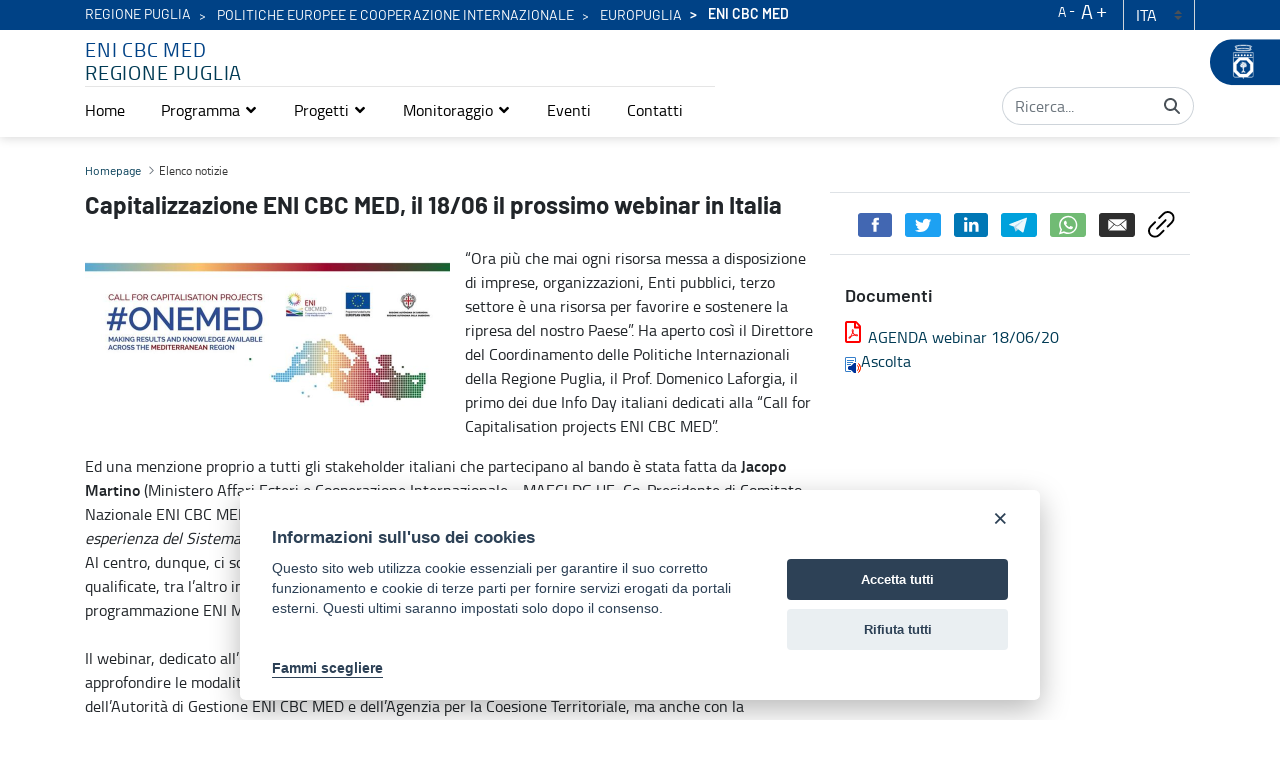

--- FILE ---
content_type: text/javascript
request_url: https://enimed.regione.puglia.it/combo/?browserId=chrome&minifierType=&languageId=it_IT&t=1727811947817&/o/js/resolved-module/frontend-js-web@5.0.44/liferay/PortletBase.es.js&/o/js/resolved-module/frontend-js-web@5.0.44/liferay/DefaultEventHandler.es.js&/o/js/resolved-module/frontend-js-web@5.0.44/liferay/events/Disposable.js&/o/js/resolved-module/frontend-js-web@5.0.44/liferay/events/EventHandle.js&/o/js/resolved-module/frontend-js-web@5.0.44/liferay/events/EventEmitter.js&/o/js/resolved-module/frontend-js-web@5.0.44/liferay/events/EventHandler.js&/o/js/resolved-module/frontend-js-web@5.0.44/liferay/util/toggle_disabled.js&/o/js/resolved-module/frontend-js-web@5.0.44/liferay/ItemSelectorDialog.es.js&/o/js/resolved-module/frontend-js-web@5.0.44/liferay/modal/Modal.scss.js&/o/js/resolved-module/frontend-js-web@5.0.44/liferay/util/html_util.js&/o/js/resolved-module/frontend-js-web@5.0.44/liferay/util/navigate.es.js&/o/js/resolved-module/frontend-js-web@5.0.44/liferay/modal/Modal.js&/o/js/resolved-module/frontend-js-web@5.0.44/liferay/util/fetch.es.js&/o/js/resolved-module/frontend-js-web@5.0.44/liferay/modal/components/SimpleInputModal.es.js&/o/js/resolved-module/frontend-js-web@5.0.44/liferay/modal/commands/OpenSimpleInputModal.es.js&/o/js/resolved-module/frontend-js-web@5.0.44/liferay/util/get_portlet_namespace.es.js&/o/js/resolved-module/frontend-js-web@5.0.44/liferay/util/portlet_url/create_portlet_url.es.js&/o/js/resolved-module/frontend-js-web@5.0.44/liferay/util/portlet_url/create_action_url.es.js&/o/js/resolved-module/frontend-js-web@5.0.44/liferay/util/portlet_url/create_render_url.es.js&/o/js/resolved-module/frontend-js-web@5.0.44/liferay/util/portlet_url/create_resource_url.es.js&/o/js/resolved-module/frontend-js-web@5.0.44/liferay/align.js&/o/js/resolved-module/frontend-js-web@5.0.44/liferay/util/session.es.js&/o/js/resolved-module/frontend-js-web@5.0.44/liferay/throttle.es.js&/o/js/resolved-module/frontend-js-web@5.0.44/liferay/util/add_params.js
body_size: 42036
content:
Liferay.Loader.define("frontend-js-web@5.0.44/liferay/PortletBase.es",["module","exports","require","frontend-js-metal-web$metal-component","./util/form/object_to_form_data.es"],(function(e,t,o){window;{Object.defineProperty(t,"__esModule",{value:!0}),t.default=void 0;var r=n(o("frontend-js-metal-web$metal-component")),a=n(o("./util/form/object_to_form_data.es"));function n(e){return e&&e.__esModule?e:{default:e}}function s(e){return"string"==typeof e&&(e=document.querySelector(e)),e}function l(e){return"string"==typeof e}class e extends r.default{all(e,t){return(t=s(t)||this.rootNode||document).querySelectorAll(this.namespaceSelectors_(this.portletNamespace||this.namespace,e))}fetch(e,t){const o=this.getRequestBody_(t);return fetch(e,{body:o,credentials:"include",method:"POST"})}getRequestBody_(e){let t;return t=e instanceof FormData?e:e instanceof HTMLFormElement?new FormData(e):"object"==typeof e?(0,a.default)(this.ns(e)):e,t}namespaceSelectors_(e,t){return t.replace(new RegExp("(#|\\[id=(\\\"|\\'))(?!"+e+")","g"),"$1"+e)}ns(e){return Liferay.Util.ns(this.portletNamespace||this.namespace,e)}one(e,t){return(t=s(t)||this.rootNode||document).querySelector(this.namespaceSelectors_(this.portletNamespace||this.namespace,e))}rootNodeValueFn_(){return document.getElementById("p_p_id".concat(this.portletNamespace||this.namespace))}}e.STATE={namespace:{validator:l},portletNamespace:{validator:l},rootNode:{setter:s,valueFn:"rootNodeValueFn_"}};var c=e;t.default=c}}));
//# sourceMappingURL=PortletBase.es.js.map
Liferay.Loader.define("frontend-js-web@5.0.44/liferay/DefaultEventHandler.es",["module","exports","require","./PortletBase.es"],(function(e,t,a){var i;window;{Object.defineProperty(t,"__esModule",{value:!0}),t.default=void 0;var l=(i=a("./PortletBase.es"))&&i.__esModule?i:{default:i};class e extends l.default{callAction(e){var t=e.data.item.data;t&&t.action&&this[t.action]&&this[t.action](t)}handleActionItemClicked(e){this.callAction(e)}handleCreationButtonClicked(e){const t=e.data.data;t&&t.action&&this[t.action]&&this[t.action](t)}handleCreationMenuItemClicked(e){this.callAction(e)}handleFilterItemClicked(e){this.callAction(e)}handleItemClicked(e){this.callAction(e)}}var n=e;t.default=n}}));
//# sourceMappingURL=DefaultEventHandler.es.js.map
Liferay.Loader.define("frontend-js-web@5.0.44/liferay/events/Disposable",["module","exports","require"],(function(e,s,i){window;{Object.defineProperty(s,"__esModule",{value:!0}),s.default=void 0;class e{constructor(){this._disposed=!1}dispose(){this._disposed||(this.disposeInternal(),this._disposed=!0)}disposeInternal(){}isDisposed(){return this._disposed}}var d=e;s.default=d}}));
//# sourceMappingURL=Disposable.js.map
Liferay.Loader.define("frontend-js-web@5.0.44/liferay/events/EventHandle",["module","exports","require","./Disposable"],(function(e,t,s){var i;window;{Object.defineProperty(t,"__esModule",{value:!0}),t.default=void 0;var r=(i=s("./Disposable"))&&i.__esModule?i:{default:i};class e extends r.default{constructor(e,t,s){super(),this._emitter=e,this._event=t,this._listener=s}disposeInternal(){this.removeListener(),this._emitter=null,this._listener=null}removeListener(){this._emitter.isDisposed()||this._emitter.removeListener(this._event,this._listener)}}var n=e;t.default=n}}));
//# sourceMappingURL=EventHandle.js.map
Liferay.Loader.define("frontend-js-web@5.0.44/liferay/events/EventEmitter",["module","exports","require","./Disposable","./EventHandle"],(function(e,t,s){window;{Object.defineProperty(t,"__esModule",{value:!0}),t.default=void 0;var n=i(s("./Disposable")),r=i(s("./EventHandle"));function i(e){return e&&e.__esModule?e:{default:e}}const e=[0];class h extends n.default{constructor(){super(),this._events=null,this._listenerHandlers=null,this._shouldUseFacade=!1}_addHandler(e,t){return e?(Array.isArray(e)||(e=[e]),e.push(t)):e=t,e}addListener(e,t,s){this._validateListener(t);const n=this._toEventsArray(e);for(let e=0;e<n.length;e++)this._addSingleListener(n[e],t,s);return new r.default(this,e,t)}_addSingleListener(e,t,s,n){this._runListenerHandlers(e),(s||n)&&(t={default:s,fn:t,origin:n}),this._events=this._events||{},this._events[e]=this._addHandler(this._events[e],t)}_buildFacade(e){if(this.getShouldUseFacade()){const t={preventDefault(){t.preventedDefault=!0},target:this,type:e};return t}}disposeInternal(){this._events=null}emit(e){const t=this._getRawListeners(e);if(0===t.length)return!1;const s=Array.prototype.slice.call(arguments,1);return this._runListeners(t,s,this._buildFacade(e)),!0}_getRawListeners(e){return a(this._events&&this._events[e]).concat(a(this._events&&this._events["*"]))}getShouldUseFacade(){return this._shouldUseFacade}listeners(e){return this._getRawListeners(e).map((e=>e.fn?e.fn:e))}many(e,t,s){const n=this._toEventsArray(e);for(let e=0;e<n.length;e++)this._many(n[e],t,s);return new r.default(this,e,s)}_many(e,t,s){const n=this;t<=0||n._addSingleListener(e,(function r(){0==--t&&n.removeListener(e,r),s.apply(n,arguments)}),!1,s)}_matchesListener(e,t){return(e.fn||e)===t||e.origin&&e.origin===t}off(e,t){if(this._validateListener(t),!this._events)return this;const s=this._toEventsArray(e);for(let e=0;e<s.length;e++)this._events[s[e]]=this._removeMatchingListenerObjs(a(this._events[s[e]]),t);return this}on(){return this.addListener.apply(this,arguments)}onListener(e){this._listenerHandlers=this._addHandler(this._listenerHandlers,e)}once(e,t){return this.many(e,1,t)}removeAllListeners(e){if(this._events)if(e){const t=this._toEventsArray(e);for(let e=0;e<t.length;e++)this._events[t[e]]=null}else this._events=null;return this}_removeMatchingListenerObjs(e,t){const s=[];for(let n=0;n<e.length;n++)this._matchesListener(e[n],t)||s.push(e[n]);return s.length>0?s:null}removeListener(){return this.off.apply(this,arguments)}_runListenerHandlers(e){let t=this._listenerHandlers;if(t){t=a(t);for(let s=0;s<t.length;s++)t[s](e)}}_runListeners(e,t,s){s&&t.push(s);const n=[];for(let s=0;s<e.length;s++){const r=e[s].fn||e[s];e[s].default?n.push(r):r.apply(this,t)}if(!s||!s.preventedDefault)for(let e=0;e<n.length;e++)n[e].apply(this,t)}setShouldUseFacade(e){return this._shouldUseFacade=e,this}_toEventsArray(t){return"string"==typeof t&&(e[0]=t,t=e),t}_validateListener(e){if("function"!=typeof e)throw new TypeError("Listener must be a function")}}function a(e){return e=e||[],Array.isArray(e)?e:[e]}var l=h;t.default=l}}));
//# sourceMappingURL=EventEmitter.js.map
Liferay.Loader.define("frontend-js-web@5.0.44/liferay/events/EventHandler",["module","exports","require","./Disposable"],(function(e,t,s){var n;window;{Object.defineProperty(t,"__esModule",{value:!0}),t.default=void 0;var l=(n=s("./Disposable"))&&n.__esModule?n:{default:n};class e extends l.default{constructor(){super(),this._eventHandles=[]}add(...e){for(let t=0;t<e.length;t++)this._eventHandles.push(e[t])}disposeInternal(){this._eventHandles=null}removeAllListeners(){for(let e=0;e<this._eventHandles.length;e++)this._eventHandles[e].removeListener();this._eventHandles=[]}}var d=e;t.default=d}}));
//# sourceMappingURL=EventHandler.js.map
Liferay.Loader.define("frontend-js-web@5.0.44/liferay/util/toggle_disabled",["module","exports","require"],(function(e,d,o){window;Object.defineProperty(d,"__esModule",{value:!0}),d.default=function(e,d){"string"==typeof e?e=document.querySelectorAll(e):e._node?e=[e._node]:e._nodes?e=e._nodes:e.nodeType===Node.ELEMENT_NODE&&(e=[e]);e.forEach((e=>{e.disabled=d,d?e.classList.add("disabled"):e.classList.remove("disabled")}))}}));
//# sourceMappingURL=toggle_disabled.js.map
Liferay.Loader.define("frontend-js-web@5.0.44/liferay/ItemSelectorDialog.es",["module","exports","require","frontend-js-metal-web$metal-component","frontend-js-metal-web$metal-state","./util/toggle_disabled"],(function(e,t,n){window;{Object.defineProperty(t,"__esModule",{value:!0}),t.default=void 0;var i=s(n("frontend-js-metal-web$metal-component")),l=n("frontend-js-metal-web$metal-state"),o=s(n("./util/toggle_disabled"));function s(e){return e&&e.__esModule?e:{default:e}}function r(e,t){var n=Object.keys(e);if(Object.getOwnPropertySymbols){var i=Object.getOwnPropertySymbols(e);t&&(i=i.filter((function(t){return Object.getOwnPropertyDescriptor(e,t).enumerable}))),n.push.apply(n,i)}return n}function a(e){for(var t=1;t<arguments.length;t++){var n=null!=arguments[t]?arguments[t]:{};t%2?r(Object(n),!0).forEach((function(t){c(e,t,n[t])})):Object.getOwnPropertyDescriptors?Object.defineProperties(e,Object.getOwnPropertyDescriptors(n)):r(Object(n)).forEach((function(t){Object.defineProperty(e,t,Object.getOwnPropertyDescriptor(n,t))}))}return e}function c(e,t,n){return t in e?Object.defineProperty(e,t,{value:n,enumerable:!0,configurable:!0,writable:!0}):e[t]=n,e}class e extends i.default{close(){Liferay.Util.getWindow(this.eventName).hide()}open(){this._currentItem=null,this._selectedItem=null;const e=this.eventName,t=this._getDialogConfig();Liferay.Util.selectEntity({dialog:a(a({},t),{on:{click:e=>{e.domEvent.preventDefault()},visibleChange:e=>{e.newVal||(this.selectedItem=this._selectedItem,this.emit("selectedItemChange",{selectedItem:this.selectedItem})),this.emit("visibleChange",{visible:e.newVal})}}}),eventName:e,id:e,stack:!this.zIndex,title:this.title,uri:this.url},this._onItemSelected.bind(this))}_getDialogConfig(){const e={constrain:!0,cssClass:this.dialogClasses,destroyOnHide:!0,modal:!0,zIndex:this.zIndex};if(!this.singleSelect){const t=[{cssClass:"btn-secondary close-modal",id:"cancelButton",label:this.buttonCancelLabel,on:{click:()=>{this.close()}}},{cssClass:"btn-primary",disabled:!0,id:"addButton",label:this.buttonAddLabel,on:{click:()=>{this._selectedItem=this._currentItem,this.close()}}}];e["toolbars.footer"]=t}return e}_onItemSelected(e){const t=e.data;if(this.singleSelect)this._selectedItem=t,this.close();else{const e=Liferay.Util.getWindow(this.eventName).getToolbar("footer").get("boundingBox").one("#addButton");(0,o.default)(e,!t)}this._currentItem=t}}e.STATE={buttonAddLabel:l.Config.string().value('Aggiungi'),buttonCancelLabel:l.Config.string().value('Annulla'),dialogClasses:l.Config.string(),eventName:l.Config.string().required(),selectedItem:l.Config.oneOfType([l.Config.object(),l.Config.arrayOf(l.Config.object())]),singleSelect:l.Config.bool().value(!1),title:l.Config.string().value('Seleziona\x20File'),url:l.Config.string().required(),zIndex:l.Config.number()};var d=e;t.default=d}}));
//# sourceMappingURL=ItemSelectorDialog.es.js.map
!function(){var e=document.createElement("link");function t(){Liferay.Loader.define("frontend-js-web@5.0.44/liferay/modal/Modal.scss",["module","exports","require"],(function(t,o,n){window;t.exports=e}))}e.setAttribute("rel","stylesheet"),e.setAttribute("type","text/css"),e.setAttribute("href",Liferay.ThemeDisplay.getPathContext()+"/o/frontend-js-web/liferay/modal/Modal.css"),e.onload=t,e.onerror=function(){console.warn("Unable to load /o/frontend-js-web/liferay/modal/Modal.css. However, its .js module will still be defined to avoid breaking execution flow (expect some visual degradation)."),t()},document.querySelector("head").appendChild(e)}();
//# sourceMappingURL=Modal.scss.js.map
Liferay.Loader.define("frontend-js-web@5.0.44/liferay/util/html_util",["module","exports","require"],(function(e,t,n){window;{Object.defineProperty(t,"__esModule",{value:!0}),t.escapeHTML=function(t){return t.replace(o,(t=>e[t]))},t.unescapeHTML=function(e){return e.replace(c,(e=>(new DOMParser).parseFromString(e,"text/html").documentElement.textContent))},t.MAP_HTML_CHARS_ESCAPED=void 0;const e={'"':"&#034;","&":"&amp;","'":"&#039;","/":"&#047;","<":"&lt;",">":"&gt;","`":"&#096;"};t.MAP_HTML_CHARS_ESCAPED=e;const n={};Object.entries(e).forEach((([e,t])=>{n[t]=e}));const r=Object.keys(e),o=new RegExp("[".concat(r.join(""),"]"),"g"),c=/&([^\s;]+);/g}}));
//# sourceMappingURL=html_util.js.map
Liferay.Loader.define("frontend-js-web@5.0.44/liferay/util/navigate.es",["module","exports","require"],(function(e,t,o){window;Object.defineProperty(t,"__esModule",{value:!0}),t.default=function(e,t){var o,n,i;let r=e;"URL"===(null==e||null===(o=e.constructor)||void 0===o?void 0:o.name)&&(r=String(e));(null===(n=Liferay.SPA)||void 0===n||null===(i=n.app)||void 0===i?void 0:i.canNavigate(r))?(Liferay.SPA.app.navigate(r),t&&Object.keys(t).forEach((e=>{Liferay.once(e,t[e])}))):function(e){let t;try{t=e.startsWith("/")?new URL(e,window.location.origin):new URL(e)}catch(e){return!1}return"http:"===t.protocol||"https:"===t.protocol}(r)&&(window.location.href=r)}}));
//# sourceMappingURL=navigate.es.js.map
Liferay.Loader.define("frontend-js-web@5.0.44/liferay/modal/Modal",["module","exports","require","@frontend-taglib-clay$clayui/button","@frontend-taglib-clay$clayui/loading-indicator","@frontend-taglib-clay$clayui/modal","@liferay/frontend-js-react-web","liferay!frontend-js-react-web$classnames","liferay!frontend-js-react-web$prop-types","liferay!frontend-js-react-web$react","./Modal.scss","../delegate/delegate.es","../util/html_util","../util/navigate.es"],(function(e,t,a){window;{Object.defineProperty(t,"__esModule",{value:!0}),t.openSelectionModal=t.openPortletWindow=t.openPortletModal=t.openModal=t.openConfirmModal=t.openAlertModal=t.Modal=void 0;var o=y(a("@frontend-taglib-clay$clayui/button")),r=y(a("@frontend-taglib-clay$clayui/loading-indicator")),l=p(a("@frontend-taglib-clay$clayui/modal")),n=a("@liferay/frontend-js-react-web"),s=y(a("liferay!frontend-js-react-web$classnames")),c=(y(a("liferay!frontend-js-react-web$prop-types")),p(a("liferay!frontend-js-react-web$react")));a("./Modal.scss");var i=y(a("../delegate/delegate.es")),d=a("../util/html_util"),u=y(a("../util/navigate.es"));function f(){if("function"!=typeof WeakMap)return null;var e=new WeakMap;return f=function(){return e},e}function p(e){if(e&&e.__esModule)return e;if(null===e||"object"!=typeof e&&"function"!=typeof e)return{default:e};var t=f();if(t&&t.has(e))return t.get(e);var a={},o=Object.defineProperty&&Object.getOwnPropertyDescriptor;for(var r in e)if(Object.prototype.hasOwnProperty.call(e,r)){var l=o?Object.getOwnPropertyDescriptor(e,r):null;l&&(l.get||l.set)?Object.defineProperty(a,r,l):a[r]=e[r]}return a.default=e,t&&t.set(e,a),a}function y(e){return e&&e.__esModule?e:{default:e}}function m(){return(m=Object.assign||function(e){for(var t=1;t<arguments.length;t++){var a=arguments[t];for(var o in a)Object.prototype.hasOwnProperty.call(a,o)&&(e[o]=a[o])}return e}).apply(this,arguments)}function b(e,t){if(null==e)return{};var a,o,r=function(e,t){if(null==e)return{};var a,o,r={},l=Object.keys(e);for(o=0;o<l.length;o++)a=l[o],t.indexOf(a)>=0||(r[a]=e[a]);return r}(e,t);if(Object.getOwnPropertySymbols){var l=Object.getOwnPropertySymbols(e);for(o=0;o<l.length;o++)a=l[o],t.indexOf(a)>=0||Object.prototype.propertyIsEnumerable.call(e,a)&&(r[a]=e[a])}return r}function h(e,t){var a=Object.keys(e);if(Object.getOwnPropertySymbols){var o=Object.getOwnPropertySymbols(e);t&&(o=o.filter((function(t){return Object.getOwnPropertyDescriptor(e,t).enumerable}))),a.push.apply(a,o)}return a}function g(e){for(var t=1;t<arguments.length;t++){var a=null!=arguments[t]?arguments[t]:{};t%2?h(Object(a),!0).forEach((function(t){C(e,t,a[t])})):Object.getOwnPropertyDescriptors?Object.defineProperties(e,Object.getOwnPropertyDescriptors(a)):h(Object(a)).forEach((function(t){Object.defineProperty(e,t,Object.getOwnPropertyDescriptor(a,t))}))}return e}function C(e,t,a){return t in e?Object.defineProperty(e,t,{value:a,enumerable:!0,configurable:!0,writable:!0}):e[t]=a,e}const e=({message:e})=>{v({bodyHTML:(0,d.escapeHTML)(e),buttons:[{autoFocus:!0,label:'Ok',onClick:({processClose:e})=>{e()}}]})};t.openAlertModal=e;const L=({bodyHTML:e,buttons:t,containerProps:a={className:"cadmin"},customEvents:n,disableAutoClose:i,footerCssClass:d,headerCssClass:f,headerHTML:p,height:y,id:h,iframeBodyCssClass:C,iframeProps:L={},onClose:O,onOpen:v,size:E,status:j,title:P,url:w,zIndex:S})=>{const[k,H]=(0,c.useState)(!0),[T,_]=(0,c.useState)(!0),x=(0,c.useRef)([]),I=(0,c.useCallback)((()=>{_(!1),document.body.classList.remove("modal-open");const e=x.current;e.forEach((e=>{e.detach()})),e.splice(0,e.length),O&&O()}),[x,O]),{observer:q}=(0,l.useModal)({onClose:()=>I()});return(0,c.useEffect)((()=>{const e=x.current;n&&n.forEach((t=>{if(t.name&&t.onEvent){const a=Liferay.on(t.name,(e=>{t.onEvent(e)}));e.push(a)}}));const t=Liferay.on("closeModal",(e=>{e.id&&h&&e.id!==h||(I(),e.redirect&&(0,u.default)(e.redirect))}));return e.push(t),()=>{e.forEach((e=>{e.detach()})),e.splice(0,e.length)}}),[n,x,h,O,v,I]),c.default.createElement(c.default.Fragment,null,T&&c.default.createElement(l.default,{className:"liferay-modal",containerProps:g({},a),disableAutoClose:i,id:h,observer:q,role:"dialog",size:w&&!E?"full-screen":E,status:j,zIndex:S},c.default.createElement(l.default.Header,{className:f},p?c.default.createElement("div",{dangerouslySetInnerHTML:{__html:p}}):P),c.default.createElement("div",{className:(0,s.default)("modal-body",{"modal-body-iframe":w}),style:{height:y}},w?c.default.createElement(c.default.Fragment,null,k&&c.default.createElement(r.default,null),c.default.createElement(M,{iframeBodyCssClass:C,iframeProps:g({id:h&&"".concat(h,"_iframe_")},L),onOpen:v,processClose:I,title:P,updateLoading:e=>{H(e)},url:w})):c.default.createElement(c.default.Fragment,null,e&&c.default.createElement((({html:e})=>{const t=(0,c.useRef)();return(0,c.useEffect)((()=>{const a=document.createRange().createContextualFragment(e);t.current.innerHTML="",t.current.appendChild(a),v&&v({container:a,processClose:I})}),[e]),c.default.createElement("div",{className:"liferay-modal-body",ref:t})}),{html:e}))),t&&c.default.createElement(l.default.Footer,{className:d,last:c.default.createElement(o.default.Group,{spaced:!0},t.map(((e,t)=>{let{displayType:a,formId:r,id:l,label:n,onClick:s,type:i}=e,d=b(e,["displayType","formId","id","label","onClick","type"]);return c.default.createElement(o.default,m({displayType:a,id:l,key:t,onClick:()=>{(({formId:e,onClick:t,type:a})=>{if("cancel"===a)I();else if(w&&"submit"===a){const t=document.querySelector(".liferay-modal iframe");if(t){const a=t.contentWindow.document,o=a.querySelectorAll("form");if(e){const t=a.getElementById(e);t&&t.submit()}else o.length>=1&&o[0].submit()}}t&&t({processClose:I})})({formId:r,onClick:s,type:i})},type:"cancel"===i?"button":i},d),n)})))})))};t.Modal=L;const O=({message:e,onConfirm:t,title:a})=>{v({bodyHTML:(0,d.escapeHTML)(e),buttons:[{displayType:"secondary",label:'Annulla',type:"cancel"},{autoFocus:!0,label:'Ok',onClick:({processClose:e})=>{e(),t(!0)}}],onClose:()=>t(!1),title:a})};t.openConfirmModal=O;const v=e=>{(0,n.render)(L,e,document.createElement("div"))};t.openModal=v;const E=({containerProps:e,footerCssClass:t,headerCssClass:a,iframeBodyCssClass:o,onClose:r,portletSelector:l,subTitle:n,title:s,url:c})=>{const i=document.querySelector(l);if(i&&c){const l=i.querySelector(".portlet-title")||i.querySelector(".portlet-title-default");if(l)if(i.querySelector("#cpPortletTitle")){const e=l.querySelector(".portlet-title-text");e&&(s="".concat(e.outerHTML," - ").concat(s))}else s="".concat(l.textContent," - ").concat(s);let d;n&&(d="".concat(s,'<div class="portlet-configuration-subtitle small"><span class="portlet-configuration-subtitle-text">').concat(n,"</span></div>")),v({containerProps:e,footerCssClass:t,headerCssClass:a,headerHTML:d,iframeBodyCssClass:o,onClose:r,title:s,url:c})}};t.openPortletModal=E;const j=e=>{let{bodyCssClass:t,portlet:a,uri:o}=e,r=b(e,["bodyCssClass","portlet","uri"]);E(g({iframeBodyCssClass:t,portletSelector:a,url:o},r))};t.openPortletWindow=j;const P=({buttonAddLabel:e='Aggiungi',buttonCancelLabel:t='Annulla',containerProps:a,customSelectEvent:o=!1,getSelectedItemsOnly:r=!0,height:l,id:n,iframeBodyCssClass:s,multiple:c=!1,onClose:i,onSelect:d,selectEventName:u,selectedData:f,selectedDataCheckboxesDisabled:p=!1,size:y,title:m,url:b,zIndex:h})=>{const C=[];let L,O,E;const j=()=>{if(c&&!E){const e=L.document.querySelector(".searchcontainer");e&&L.Liferay.componentReady(e.id).then((e=>{const t=(r?e.select.getAllSelectedElements():e.select._getAllElements(!1)).getDOMNodes();d(t.map((e=>{let t={};e.value&&(t.value=e.value),!r&&e.checked&&(t.checked=e.checked);const a=e.closest("dd, tr, li");return a&&Object.keys(a.dataset).length&&(t=g(g({},t),a.dataset)),t}))),O()}))}else d(E),O()};v({buttons:c?[{displayType:"secondary",label:t,type:"cancel"},{label:e,onClick:j}]:null,containerProps:a,height:l,id:n||u,iframeBodyCssClass:s,onClose:()=>{C.forEach((e=>{e.detach()})),C.splice(0,C.length),i&&i()},onOpen:({iframeWindow:e,processClose:t})=>{L=e,O=t;const a=e.document.body,r=a.querySelectorAll(".selector-button");if(f){const e=new Set(f);if(r.forEach((t=>{const a=t.dataset.entityid||t.dataset.entityname;e.has(a)?(t.disabled=!0,t.classList.add("disabled")):(t.disabled=!1,t.classList.remove("disabled"))})),c)for(const t of a.querySelectorAll(".searchcontainer tr")){const a=t.dataset.entityid||t.dataset.entityname;if(e.has(a)){const e=t.querySelector('input[type="checkbox"]');if(!e)continue;e.checked=!0,p&&(e.disabled=!0)}}}if(u){const e=Liferay.on(u,(e=>{E=e.data||e,c||j()}));C.push(e),o||a.addEventListener("click",(e=>{var t;const a=null===(t=e.target)||void 0===t?void 0:t.closest(".selector-button");a&&Liferay.fire(u,a.dataset)}))}},size:y,title:m,url:b,zIndex:h})};t.openSelectionModal=P;const w="dialog-iframe-popup";class M extends c.default.Component{constructor(e){super(e),C(this,"onLoadHandler",(()=>{const e=this.iframeRef.current.contentWindow;this.delegateHandlers.push((0,i.default)(e.document,"click",".btn-cancel,.lfr-hide-dialog",(()=>this.props.processClose())),(0,i.default)(e.document,"keydown","body",(e=>{"Escape"===e.key&&this.props.processClose()}))),e.document.body.classList.add(w),e.Liferay.SPA&&(this.beforeScreenFlipHandler=e.Liferay.on("beforeScreenFlip",(()=>{e.document.body.classList.add(w)}))),this.props.updateLoading(!1),e.onunload=()=>{this.props.updateLoading(!0)},Liferay.fire("modalIframeLoaded",{src:this.state.src}),this.props.onOpen&&this.props.onOpen({iframeWindow:e,processClose:this.props.processClose})})),this.delegateHandlers=[],this.iframeRef=c.default.createRef();const t=new URL(e.url),a=t.searchParams.get("p_p_id"),o=e.iframeBodyCssClass||""===e.iframeBodyCssClass?"".concat(w," ").concat(e.iframeBodyCssClass):"cadmin ".concat(w);t.searchParams.set("_".concat(a,"_bodyCssClass"),o),this.state={src:t.toString()}}componentWillUnmount(){this.beforeScreenFlipHandler&&Liferay.detach(this.beforeScreenFlipHandler),this.delegateHandlers.length&&(this.delegateHandlers.forEach((({dispose:e})=>e())),this.delegateHandlers=null)}render(){return c.default.createElement("iframe",m({},this.props.iframeProps,{onLoad:this.onLoadHandler,ref:this.iframeRef,src:this.state.src,title:this.props.title}))}}}}));
//# sourceMappingURL=Modal.js.map
Liferay.Loader.define("frontend-js-web@5.0.44/liferay/util/fetch.es",["module","exports","require"],(function(e,t,r){window;{function n(e,t){var r=Object.keys(e);if(Object.getOwnPropertySymbols){var n=Object.getOwnPropertySymbols(e);t&&(n=n.filter((function(t){return Object.getOwnPropertyDescriptor(e,t).enumerable}))),r.push.apply(r,n)}return r}function o(e){for(var t=1;t<arguments.length;t++){var r=null!=arguments[t]?arguments[t]:{};t%2?n(Object(r),!0).forEach((function(t){i(e,t,r[t])})):Object.getOwnPropertyDescriptors?Object.defineProperties(e,Object.getOwnPropertyDescriptors(r)):n(Object(r)).forEach((function(t){Object.defineProperty(e,t,Object.getOwnPropertyDescriptor(r,t))}))}return e}function i(e,t,r){return t in e?Object.defineProperty(e,t,{value:r,enumerable:!0,configurable:!0,writable:!0}):e[t]=r,e}Object.defineProperty(t,"__esModule",{value:!0}),t.default=function(e,t={}){e||(e="/o/");let r=e.url?e.url:e.toString();if(r.startsWith("/")){const t=Liferay.ThemeDisplay.getPathContext();t&&!r.startsWith(t)&&(r=t+r,e="string"==typeof e?r:o(o({},e),{},{url:r})),r=window.location.origin+r}const n=new URL(r),i=new Headers({}),c={};n.origin===window.location.origin&&(i.set("x-csrf-token",Liferay.authToken),c.credentials="include");return new Headers(t.headers||{}).forEach(((e,t)=>{i.set(t,e)})),fetch(e,o(o(o({},c),t),{},{headers:i}))}}}));
//# sourceMappingURL=fetch.es.js.map
Liferay.Loader.define("frontend-js-web@5.0.44/liferay/modal/components/SimpleInputModal.es",["module","exports","require","@frontend-taglib-clay$clayui/alert","@frontend-taglib-clay$clayui/button","@frontend-taglib-clay$clayui/form","@frontend-taglib-clay$clayui/icon","@frontend-taglib-clay$clayui/modal","@liferay/frontend-js-react-web","liferay!frontend-js-react-web$react","../../util/fetch.es","../../util/navigate.es"],(function(e,t,a){window;{Object.defineProperty(t,"__esModule",{value:!0}),t.default=void 0;var l=y(a("@frontend-taglib-clay$clayui/alert")),r=y(a("@frontend-taglib-clay$clayui/button")),n=a("@frontend-taglib-clay$clayui/form"),c=y(a("@frontend-taglib-clay$clayui/icon")),o=m(a("@frontend-taglib-clay$clayui/modal")),i=a("@liferay/frontend-js-react-web"),u=m(a("liferay!frontend-js-react-web$react")),d=y(a("../../util/fetch.es")),f=y(a("../../util/navigate.es"));function s(){if("function"!=typeof WeakMap)return null;var e=new WeakMap;return s=function(){return e},e}function m(e){if(e&&e.__esModule)return e;if(null===e||"object"!=typeof e&&"function"!=typeof e)return{default:e};var t=s();if(t&&t.has(e))return t.get(e);var a={},l=Object.defineProperty&&Object.getOwnPropertyDescriptor;for(var r in e)if(Object.prototype.hasOwnProperty.call(e,r)){var n=l?Object.getOwnPropertyDescriptor(e,r):null;n&&(n.get||n.set)?Object.defineProperty(a,r,n):a[r]=e[r]}return a.default=e,t&&t.set(e,a),a}function y(e){return e&&e.__esModule?e:{default:e}}function b(e,t){var a=Object.keys(e);if(Object.getOwnPropertySymbols){var l=Object.getOwnPropertySymbols(e);t&&(l=l.filter((function(t){return Object.getOwnPropertyDescriptor(e,t).enumerable}))),a.push.apply(a,l)}return a}function p(e){for(var t=1;t<arguments.length;t++){var a=null!=arguments[t]?arguments[t]:{};t%2?b(Object(a),!0).forEach((function(t){g(e,t,a[t])})):Object.getOwnPropertyDescriptors?Object.defineProperties(e,Object.getOwnPropertyDescriptors(a)):b(Object(a)).forEach((function(t){Object.defineProperty(e,t,Object.getOwnPropertyDescriptor(a,t))}))}return e}function g(e,t,a){return t in e?Object.defineProperty(e,t,{value:a,enumerable:!0,configurable:!0,writable:!0}):e[t]=a,e}var O=({alert:e,checkboxFieldLabel:t,checkboxFieldName:a,checkboxFieldValue:s,closeModal:m,dialogTitle:y,formSubmitURL:b,idFieldName:g,idFieldValue:O,initialVisible:h,mainFieldLabel:v,mainFieldName:j,mainFieldValue:E="",namespace:w,onFormSuccess:P,placeholder:S})=>{const k=(0,i.useIsMounted)(),[F,L]=(0,u.useState)(),[N,$]=(0,u.useState)(!1),[M,D]=(0,u.useState)(!1),[x,C]=(0,u.useState)(h),[R,_]=(0,u.useState)(E),[T,U]=(0,u.useState)(s),V=e=>{L(e.error||"")},{observer:q,onClose:I}=(0,o.useModal)({onClose:()=>{C(!1),m()}});return x&&u.default.createElement(o.default,{observer:q,size:"md"},u.default.createElement(o.default.Header,null,y),u.default.createElement("form",{id:"".concat(w,"form"),onSubmit:e=>{e.preventDefault();const t=new FormData(document.querySelector("#".concat(w,"form")));(0,d.default)(b,{body:t,method:"POST"}).then((e=>e.json())).then((e=>{k()&&(e.error?(D(!1),V(e)):(C(!1),m(),e.redirectURL?(0,f.default)(e.redirectURL):P&&P(p(p({},e),{},{redirectURL:e.redirectURL||""}))))})).catch((e=>{V(e)})),D(!0)}},u.default.createElement(o.default.Body,null,e&&e.message&&e.title&&u.default.createElement(l.default,{displayType:e.style,title:e.title},e.message),u.default.createElement("input",{name:"".concat(w).concat(g),type:"hidden",value:O}),u.default.createElement("div",{className:"form-group ".concat(F?"has-error":"")},u.default.createElement("label",{className:"control-label",htmlFor:"".concat(w).concat(j)},v,u.default.createElement("span",{className:"reference-mark"},u.default.createElement(c.default,{symbol:"asterisk"}))),u.default.createElement("input",{autoFocus:!0,className:"form-control",disabled:M,id:"".concat(w).concat(j),name:"".concat(w).concat(j),onChange:e=>_(e.target.value),placeholder:S,ref:e=>{e&&E&&!N&&(e.setSelectionRange(0,E.length),$(!0))},required:!0,type:"text",value:R}),F&&u.default.createElement("div",{className:"form-feedback-item"},u.default.createElement(c.default,{className:"inline-item inline-item-before",symbol:"exclamation-full"}),F)),a&&t&&u.default.createElement("div",{className:"form-check"},u.default.createElement(n.ClayCheckbox,{checked:T,disabled:M,label:t,name:"".concat(w).concat(a),onChange:()=>U((e=>!e))}))),u.default.createElement(o.default.Footer,{last:u.default.createElement(r.default.Group,{spaced:!0},u.default.createElement(r.default,{disabled:M,displayType:"secondary",onClick:I},'Annulla'),u.default.createElement(r.default,{disabled:M,displayType:"primary",type:"submit"},M&&u.default.createElement("span",{className:"inline-item inline-item-before"},u.default.createElement("span",{"aria-hidden":"true",className:"loading-animation"})),'Salva'))})))};t.default=O}}));
//# sourceMappingURL=SimpleInputModal.es.js.map
Liferay.Loader.define("frontend-js-web@5.0.44/liferay/modal/commands/OpenSimpleInputModal.es",["module","exports","require","@liferay/frontend-js-react-web","liferay!frontend-js-react-web$react","liferay!frontend-js-react-web$react-dom","../components/SimpleInputModal.es"],(function(e,l,a){window;{Object.defineProperty(l,"__esModule",{value:!0}),l.openSimpleInputModal=function(e){return m.call(null,e)},l.default=void 0;var n=a("@liferay/frontend-js-react-web"),d=o(a("liferay!frontend-js-react-web$react")),t=a("liferay!frontend-js-react-web$react-dom"),i=o(a("../components/SimpleInputModal.es"));function o(e){return e&&e.__esModule?e:{default:e}}const e="modalContainer",f={portletId:"UNKNOWN_PORTLET_ID"};function r(){let l=document.getElementById(e);return l||(l=document.createElement("div"),l.id=e,document.body.appendChild(l)),l}function c(){(0,t.unmountComponentAtNode)(r())}function m({alert:e,checkboxFieldLabel:l,checkboxFieldName:a,checkboxFieldValue:t,dialogTitle:o,formSubmitURL:m,idFieldName:u,idFieldValue:s,mainFieldLabel:b,mainFieldName:p,mainFieldValue:F,namespace:y,onFormSuccess:N,placeholder:h}){c(),(0,n.render)(d.default.createElement(i.default,{alert:e,checkboxFieldLabel:l,checkboxFieldName:a,checkboxFieldValue:t,closeModal:c,dialogTitle:o,formSubmitURL:m,idFieldName:u,idFieldValue:s,initialVisible:"true",mainFieldLabel:b,mainFieldName:p,mainFieldValue:F,namespace:y,onFormSuccess:N,placeholder:h}),f,r())}var u=m;l.default=u}}));
//# sourceMappingURL=OpenSimpleInputModal.es.js.map
Liferay.Loader.define("frontend-js-web@5.0.44/liferay/util/get_portlet_namespace.es",["module","exports","require"],(function(e,t,r){window;Object.defineProperty(t,"__esModule",{value:!0}),t.default=function(e){if("string"!=typeof e)throw new TypeError("portletId must be a string");return"_".concat(e,"_")}}));
//# sourceMappingURL=get_portlet_namespace.es.js.map
Liferay.Loader.define("frontend-js-web@5.0.44/liferay/util/portlet_url/create_portlet_url.es",["module","exports","require","../get_portlet_namespace.es"],(function(e,t,r){var _;window;{Object.defineProperty(t,"__esModule",{value:!0}),t.default=function(t,r={}){if("string"!=typeof t)throw new TypeError("basePortletURL parameter must be a string");if(!r||"object"!=typeof r)throw new TypeError("parameters argument must be an object");const _=new Set(["doAsGroupId","doAsUserId","doAsUserLanguageId","p_auth","p_auth_secret","p_f_id","p_j_a_id","p_l_id","p_l_reset","p_p_auth","p_p_cacheability","p_p_i_id","p_p_id","p_p_isolated","p_p_lifecycle","p_p_mode","p_p_resource_id","p_p_state","p_p_state_rcv","p_p_static","p_p_url_type","p_p_width","p_t_lifecycle","p_v_l_s_g_id","refererGroupId","refererPlid","saveLastPath","scroll"]);0===t.indexOf(Liferay.ThemeDisplay.getPortalURL())||(p=t,e.test(p))||(t=0!==t.indexOf("/")?"".concat(Liferay.ThemeDisplay.getPortalURL(),"/").concat(t):Liferay.ThemeDisplay.getPortalURL()+t);var p;const o=new URL(t),s=new URLSearchParams(o.search),i=r.p_p_id||s.get("p_p_id");if(Object.entries(r).length&&!i)throw new TypeError("Portlet ID must not be null if parameters are provided");let l="";Object.entries(r).length&&(l=(0,a.default)(i));return Object.keys(r).forEach((e=>{let t;t=_.has(e)?e:"".concat(l).concat(e),s.set(t,r[e])})),o.search=s.toString(),o};var a=(_=r("../get_portlet_namespace.es"))&&_.__esModule?_:{default:_};const e=/^[a-z][a-z0-9+.-]*:/i}}));
//# sourceMappingURL=create_portlet_url.es.js.map
Liferay.Loader.define("frontend-js-web@5.0.44/liferay/util/portlet_url/create_action_url.es",["module","exports","require","./create_portlet_url.es"],(function(e,r,t){var n;window;{Object.defineProperty(r,"__esModule",{value:!0}),r.default=function(e,r={}){return(0,o.default)(e,u(u({},r),{},{p_p_lifecycle:"1"}))};var o=(n=t("./create_portlet_url.es"))&&n.__esModule?n:{default:n};function c(e,r){var t=Object.keys(e);if(Object.getOwnPropertySymbols){var n=Object.getOwnPropertySymbols(e);r&&(n=n.filter((function(r){return Object.getOwnPropertyDescriptor(e,r).enumerable}))),t.push.apply(t,n)}return t}function u(e){for(var r=1;r<arguments.length;r++){var t=null!=arguments[r]?arguments[r]:{};r%2?c(Object(t),!0).forEach((function(r){i(e,r,t[r])})):Object.getOwnPropertyDescriptors?Object.defineProperties(e,Object.getOwnPropertyDescriptors(t)):c(Object(t)).forEach((function(r){Object.defineProperty(e,r,Object.getOwnPropertyDescriptor(t,r))}))}return e}function i(e,r,t){return r in e?Object.defineProperty(e,r,{value:t,enumerable:!0,configurable:!0,writable:!0}):e[r]=t,e}}}));
//# sourceMappingURL=create_action_url.es.js.map
Liferay.Loader.define("frontend-js-web@5.0.44/liferay/util/portlet_url/create_render_url.es",["module","exports","require","./create_portlet_url.es"],(function(e,r,t){var n;window;{Object.defineProperty(r,"__esModule",{value:!0}),r.default=function(e,r={}){return(0,o.default)(e,u(u({},r),{},{p_p_lifecycle:"0"}))};var o=(n=t("./create_portlet_url.es"))&&n.__esModule?n:{default:n};function c(e,r){var t=Object.keys(e);if(Object.getOwnPropertySymbols){var n=Object.getOwnPropertySymbols(e);r&&(n=n.filter((function(r){return Object.getOwnPropertyDescriptor(e,r).enumerable}))),t.push.apply(t,n)}return t}function u(e){for(var r=1;r<arguments.length;r++){var t=null!=arguments[r]?arguments[r]:{};r%2?c(Object(t),!0).forEach((function(r){l(e,r,t[r])})):Object.getOwnPropertyDescriptors?Object.defineProperties(e,Object.getOwnPropertyDescriptors(t)):c(Object(t)).forEach((function(r){Object.defineProperty(e,r,Object.getOwnPropertyDescriptor(t,r))}))}return e}function l(e,r,t){return r in e?Object.defineProperty(e,r,{value:t,enumerable:!0,configurable:!0,writable:!0}):e[r]=t,e}}}));
//# sourceMappingURL=create_render_url.es.js.map
Liferay.Loader.define("frontend-js-web@5.0.44/liferay/util/portlet_url/create_resource_url.es",["module","exports","require","./create_portlet_url.es"],(function(e,r,t){var n;window;{Object.defineProperty(r,"__esModule",{value:!0}),r.default=function(e,r={}){return(0,o.default)(e,u(u({},r),{},{p_p_lifecycle:"2"}))};var o=(n=t("./create_portlet_url.es"))&&n.__esModule?n:{default:n};function c(e,r){var t=Object.keys(e);if(Object.getOwnPropertySymbols){var n=Object.getOwnPropertySymbols(e);r&&(n=n.filter((function(r){return Object.getOwnPropertyDescriptor(e,r).enumerable}))),t.push.apply(t,n)}return t}function u(e){for(var r=1;r<arguments.length;r++){var t=null!=arguments[r]?arguments[r]:{};r%2?c(Object(t),!0).forEach((function(r){l(e,r,t[r])})):Object.getOwnPropertyDescriptors?Object.defineProperties(e,Object.getOwnPropertyDescriptors(t)):c(Object(t)).forEach((function(r){Object.defineProperty(e,r,Object.getOwnPropertyDescriptor(t,r))}))}return e}function l(e,r,t){return r in e?Object.defineProperty(e,r,{value:t,enumerable:!0,configurable:!0,writable:!0}):e[r]=t,e}}}));
//# sourceMappingURL=create_resource_url.es.js.map
Liferay.Loader.define("frontend-js-web@5.0.44/liferay/align",["module","exports","require"],(function(t,e,o){window;{function n(t){return t&&"object"==typeof t&&9===t.nodeType}function i(t){return t&&t===t.window}function r(t){const e=h(t,"Height");const o=function(t){return h(t,"Width")}(t);return a(e,e,0,o,0,o)}function f(t,e){return t.offsetLeft+(e?0:l(t).left)}function c(t,e){return t?n(t)||i(t)?r(t):function(t,e=!1){const o=e?function(t){if(i(t))return t.pageXOffset;if(n(t))return t.defaultView.pageXOffset;return t.scrollLeft}(document):0,r=e?function(t){if(i(t))return t.pageYOffset;if(n(t))return t.defaultView.pageYOffset;return t.scrollTop}(document):0;return a(t.bottom+r,t.height,t.left+o,t.right+o,t.top+r,t.width)}(t.getBoundingClientRect(),e):{bottom:0,height:0,left:0,right:0,top:0,width:0}}function h(t,e){if(i(t))return function(t,e){let o=t;return i(t)&&(o=t.document.documentElement),n(t)&&(o=t.documentElement),o["client".concat(e)]}(t,e);if(n(t)){const o=t.documentElement;return Math.max(t.body["scroll".concat(e)],o["scroll".concat(e)],t.body["offset".concat(e)],o["offset".concat(e)],o["client".concat(e)])}return Math.max(t["client".concat(e)],t["scroll".concat(e)],t["offset".concat(e)])}function l(t){const e=function(t){const e=getComputedStyle(t),o=e.mozTransform||e.msTransform||e.transform;if("none"!==o){const t=[],e=/([\d-.\s]+)/g;let n=e.exec(o);for(;n;)t.push(n[1]),n=e.exec(o);return t}}(t),o={left:0,top:0};return e&&(o.left=parseFloat(6===e.length?e[4]:e[13]),o.top=parseFloat(6===e.length?e[5]:e[14])),o}function u(t,e){return o=t.top,n=t.left,i=t.bottom,r=t.right,f=e.top,c=e.left,h=e.bottom,l=e.right,!(f>i||h<o||c>r||l<n);var o,n,i,r,f,c,h,l}function g(t,e){if(!u(t,e))return null;const o=Math.min(t.bottom,e.bottom),n=Math.min(t.right,e.right),i=Math.max(t.left,e.left),r=Math.max(t.top,e.top);return a(o,o-r,i,n,r,n-i)}function a(t,e,o,n,i,r){return{bottom:t,height:e,left:o,right:n,top:i,width:r}}Object.defineProperty(e,"__esModule",{value:!0}),e.align=function(t,e,o,n=!0){let i;if(n){const n=p(t,e,o);o=n.position,i=n.region}else i=s(t,e,o);if("fixed"!==window.getComputedStyle(t).getPropertyValue("position")){i.top+=window.pageYOffset,i.left+=window.pageXOffset;let e=t;for(;e=e.offsetParent;)i.top-=(c=void 0,(r=e).offsetTop+(c?0:l(r).top)),i.left-=f(e)}var r,c;return t.style.top=i.top+"px",t.style.left=i.left+"px",o},e.getAlignBestRegion=function(t,e,o){return p(t,e,o).region},e.getAlignRegion=s,e.suggestAlignBestRegion=p,e.ALIGN_POSITIONS=void 0;const t={BottomCenter:4,BottomLeft:5,BottomRight:3,LeftCenter:6,RightCenter:2,TopCenter:0,TopLeft:7,TopRight:1};function s(e,o,n){const i=c(o),r=c(e);let f=0,h=0;switch(n){case t.TopCenter:f=i.top-r.height,h=i.left+i.width/2-r.width/2;break;case t.RightCenter:f=i.top+i.height/2-r.height/2,h=i.left+i.width;break;case t.BottomCenter:f=i.bottom,h=i.left+i.width/2-r.width/2;break;case t.LeftCenter:f=i.top+i.height/2-r.height/2,h=i.left-r.width;break;case t.TopRight:f=i.top-r.height,h=i.right-r.width;break;case t.BottomRight:f=i.bottom,h=i.right-r.width;break;case t.BottomLeft:f=i.bottom,h=i.left;break;case t.TopLeft:f=i.top-r.height,h=i.left}return{bottom:f+r.height,height:r.height,left:h,right:h+r.width,top:f,width:r.width}}function p(t,e,o){let n=0,i=o,r=s(t,e,i),f=i,h=r;const l=c(window);for(let m=0;m<8;){if(u(l,h)){const t=g(l,h),e=t.width*t.height;if(e>n&&(n=e,r=h,i=f),a=h,p=void 0,d=void 0,p=c(window),(d=a).top>=p.top&&d.bottom<=p.bottom&&d.right<=p.right&&d.left>=p.left)break}f=(o+ ++m)%8,h=s(t,e,f)}var a,p,d;return{position:i,region:r}}e.ALIGN_POSITIONS=t,t.Bottom=t.BottomCenter,t.Left=t.LeftCenter,t.Right=t.RightCenter,t.Top=t.TopCenter}}));
//# sourceMappingURL=align.js.map
Liferay.Loader.define("frontend-js-web@5.0.44/liferay/util/session.es",["module","exports","require","./fetch.es"],(function(e,t,n){var s;window;{Object.defineProperty(t,"__esModule",{value:!0}),t.getSessionValue=function(t,n={}){const s=a("get");s.append("key",t),n.useHttpSession&&s.append("useHttpSession",!0);return(0,o.default)(i(),{body:s,method:"POST"}).then((e=>e.text())).then((t=>{if(t.startsWith(e)){const n=t.substring(e.length);t=JSON.parse(n)}return t}))},t.setSessionValue=function(t,n,s={}){const r=a("set");n&&"object"==typeof n&&(n=e+JSON.stringify(n));r.append(t,n),s.useHttpSession&&r.append("useHttpSession",!0);return(0,o.default)(i(),{body:r,method:"POST"})};var o=(s=n("./fetch.es"))&&s.__esModule?s:{default:s};const e="serialize://";function a(e){const t=Liferay.ThemeDisplay.getDoAsUserIdEncoded(),n=new FormData;return n.append("cmd",e),n.append("p_auth",Liferay.authToken),t&&n.append("doAsUserId",t),n}function i(){return"".concat(Liferay.ThemeDisplay.getPortalURL()).concat(Liferay.ThemeDisplay.getPathMain(),"/portal/session_click")}}}));
//# sourceMappingURL=session.es.js.map
Liferay.Loader.define("frontend-js-web@5.0.44/liferay/throttle.es",["module","exports","require"],(function(e,t,n){window;Object.defineProperty(t,"__esModule",{value:!0}),t.default=function(e,t){let n,o=null;return function(...l){const u=this,i=Date.now(),r=()=>{o=setTimeout((()=>{o=null}),t),n=i,e.apply(u,l)};if(null===o)r();else{const e=Math.max(n+t-i,0);clearTimeout(o),o=setTimeout(r,e)}}}}));
//# sourceMappingURL=throttle.es.js.map
Liferay.Loader.define("frontend-js-web@5.0.44/liferay/util/add_params",["module","exports","require"],(function(e,r,a){window;Object.defineProperty(r,"__esModule",{value:!0}),r.default=function(e,r){if(!e||"object"!=typeof e&&"string"!=typeof e)throw new TypeError("Parameter params must be an object or string");if("string"!=typeof r)throw new TypeError("Parameter baseUrl must be a string");const a=r.startsWith("/")?new URL(r,location.href):new URL(r);if("object"==typeof e)Object.entries(e).forEach((([e,r])=>{a.searchParams.append(e,r)}));else{new URLSearchParams(e.trim()).forEach(((e,r)=>{e?a.searchParams.append(r,e):a.searchParams.append(r,"")}))}return a.toString()}}));
//# sourceMappingURL=add_params.js.map


--- FILE ---
content_type: image/svg+xml
request_url: https://enimed.regione.puglia.it/o/third-level-portale-istituzionale-theme/images/svg/arrow_custom.svg
body_size: 712
content:
<svg xmlns="http://www.w3.org/2000/svg" width="9.707" height="5.414" viewBox="0 0 9.707 5.414">
  <g id="arrow_custom" transform="translate(-449.5 -834.793)">
    <line id="Line_946" data-name="Line 946" x2="9" transform="translate(449.5 837.5)" fill="none" stroke="#000" stroke-width="1"/>
    <line id="Line_948" data-name="Line 948" y1="2" x2="2" transform="translate(456.5 837.5)" fill="none" stroke="#000" stroke-linecap="square" stroke-width="1"/>
    <path id="Path_5336" data-name="Path 5336" d="M2,2,.167.167,0,0H0" transform="translate(456.5 835.5)" fill="none" stroke="#000" stroke-linecap="square" stroke-width="1"/>
  </g>
</svg>
